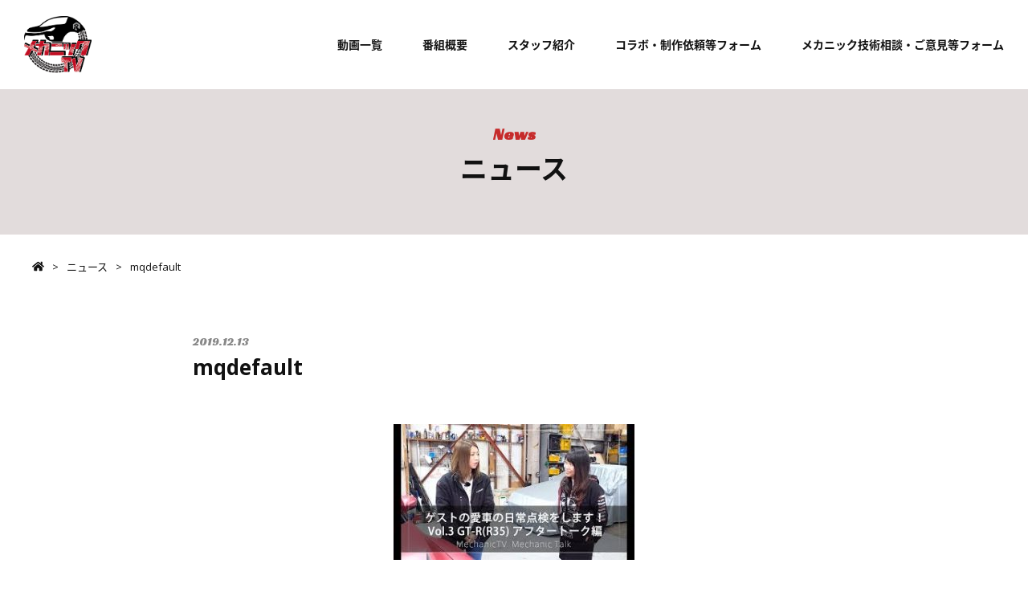

--- FILE ---
content_type: text/html; charset=UTF-8
request_url: https://mechanic-tv.com/movie/movie-2295/mqdefault-207/
body_size: 28908
content:
<!DOCTYPE html>
<html dir="ltr" lang="ja"
	prefix="og: https://ogp.me/ns#" >
	<head prefix="og: http://ogp.me/ns# fb: http://ogp.me/ns/fb# article: http://ogp.me/ns/article#">
<meta charset="UTF-8">
<meta name="format-detection" content="telephone=no,address=no,email=no">
<meta name="viewport" content="width=device-width,initial-scale=1.0,user-scalable=no">
<link rel="pingback" href="https://mechanic-tv.com/xmlrpc.php">
<link href="https://maxcdn.bootstrapcdn.com/font-awesome/4.7.0/css/font-awesome.min.css" rel="stylesheet" integrity="sha384-wvfXpqpZZVQGK6TAh5PVlGOfQNHSoD2xbE+QkPxCAFlNEevoEH3Sl0sibVcOQVnN" crossorigin="anonymous">
<script defer src="https://use.fontawesome.com/releases/v5.0.6/js/all.js"></script>
<link href="https://fonts.googleapis.com/css?family=Open+Sans:400,400i,700|Racing+Sans+One" rel="stylesheet">
<link href="https://fonts.googleapis.com/earlyaccess/notosansjapanese.css" rel="stylesheet" />
<link rel="stylesheet" href="https://mechanic-tv.com/wp-content/themes/mechanictv/style.css?1726734259">
<script src='https://cdnjs.cloudflare.com/ajax/libs/jquery/2.2.4/jquery.min.js'></script>
<script src="https://mechanic-tv.com/wp-content/themes/mechanictv/js/main.js"></script>
<link rel="stylesheet" href="https://mechanic-tv.com/wp-content/themes/mechanictv/css/slidebars.min.css">
		<link rel="stylesheet" href="https://mechanic-tv.com/wp-content/themes/mechanictv/css/common.css">
<script src="https://mechanic-tv.com/wp-content/themes/mechanictv/js/slidebars.min.js"></script>
<script>
	(function($) {
		$(document).ready(function() {
			var mySlidebar = new $.slidebars({
				siteClose: true,
				disableOver: 1040,
				hideControlClasses: true,
				scrollLock: true
			});
		});
	}) (jQuery);
</script>
<title>mqdefault | メカニックTV</title>

		<!-- All in One SEO 4.2.8 - aioseo.com -->
		<meta name="robots" content="max-image-preview:large" />
		<meta name="google-site-verification" content="CshgeO1HvhBhf7wdKRQsM3-w8YW-Pjp2_lhyL-DJ1IM" />
		<link rel="canonical" href="https://mechanic-tv.com/movie/movie-2295/mqdefault-207/" />
		<meta name="generator" content="All in One SEO (AIOSEO) 4.2.8 " />
		<meta property="og:locale" content="ja_JP" />
		<meta property="og:site_name" content="メカニックTV |" />
		<meta property="og:type" content="article" />
		<meta property="og:title" content="mqdefault | メカニックTV" />
		<meta property="og:url" content="https://mechanic-tv.com/movie/movie-2295/mqdefault-207/" />
		<meta property="article:published_time" content="2019-12-13T02:04:03+00:00" />
		<meta property="article:modified_time" content="2019-12-13T02:04:03+00:00" />
		<meta name="twitter:card" content="summary_large_image" />
		<meta name="twitter:title" content="mqdefault | メカニックTV" />
		<script type="application/ld+json" class="aioseo-schema">
			{"@context":"https:\/\/schema.org","@graph":[{"@type":"BreadcrumbList","@id":"https:\/\/mechanic-tv.com\/movie\/movie-2295\/mqdefault-207\/#breadcrumblist","itemListElement":[{"@type":"ListItem","@id":"https:\/\/mechanic-tv.com\/#listItem","position":1,"item":{"@type":"WebPage","@id":"https:\/\/mechanic-tv.com\/","name":"\u30db\u30fc\u30e0","description":"\u6bce\u9031\u571f\u66dc\u30fb\u65e5\u66dc\u4e0d\u5b9a\u671f\u306e18:00\u304b\u3089YouTube\u3084Twitter\u30fbFacebook\u3067\u6700\u9ad8\u306b\u9762\u767d\u3044\u30e1\u30ab\u30cb\u30c3\u30af\u30fb\u30ab\u30fc\u30e9\u30a4\u30d5\u30cf\u30c3\u30af\u60c5\u5831\u3092\u767a\u4fe1\u3057\u3066\u3044\u307e\u3059\uff01Instagram\u3082\u968f\u6642\u66f4\u65b0\u4e2d\uff01","url":"https:\/\/mechanic-tv.com\/"},"nextItem":"https:\/\/mechanic-tv.com\/movie\/movie-2295\/mqdefault-207\/#listItem"},{"@type":"ListItem","@id":"https:\/\/mechanic-tv.com\/movie\/movie-2295\/mqdefault-207\/#listItem","position":2,"item":{"@type":"WebPage","@id":"https:\/\/mechanic-tv.com\/movie\/movie-2295\/mqdefault-207\/","name":"mqdefault","url":"https:\/\/mechanic-tv.com\/movie\/movie-2295\/mqdefault-207\/"},"previousItem":"https:\/\/mechanic-tv.com\/#listItem"}]},{"@type":"ItemPage","@id":"https:\/\/mechanic-tv.com\/movie\/movie-2295\/mqdefault-207\/#itempage","url":"https:\/\/mechanic-tv.com\/movie\/movie-2295\/mqdefault-207\/","name":"mqdefault | \u30e1\u30ab\u30cb\u30c3\u30afTV","inLanguage":"ja","isPartOf":{"@id":"https:\/\/mechanic-tv.com\/#website"},"breadcrumb":{"@id":"https:\/\/mechanic-tv.com\/movie\/movie-2295\/mqdefault-207\/#breadcrumblist"},"datePublished":"2019-12-13T11:04:03+09:00","dateModified":"2019-12-13T11:04:03+09:00"},{"@type":"Organization","@id":"https:\/\/mechanic-tv.com\/#organization","name":"\u30e1\u30ab\u30cb\u30c3\u30afTV","url":"https:\/\/mechanic-tv.com\/"},{"@type":"WebSite","@id":"https:\/\/mechanic-tv.com\/#website","url":"https:\/\/mechanic-tv.com\/","name":"\u30e1\u30ab\u30cb\u30c3\u30afTV","inLanguage":"ja","publisher":{"@id":"https:\/\/mechanic-tv.com\/#organization"}}]}
		</script>
		<script type="text/javascript" >
			window.ga=window.ga||function(){(ga.q=ga.q||[]).push(arguments)};ga.l=+new Date;
			ga('create', "UA-132324942-1", 'auto');
			ga('send', 'pageview');
		</script>
		<script async src="https://www.google-analytics.com/analytics.js"></script>
		<!-- All in One SEO -->

<link rel="alternate" type="application/rss+xml" title="メカニックTV &raquo; フィード" href="https://mechanic-tv.com/feed/" />
<link rel="alternate" type="application/rss+xml" title="メカニックTV &raquo; コメントフィード" href="https://mechanic-tv.com/comments/feed/" />
<link rel="alternate" type="application/rss+xml" title="メカニックTV &raquo; mqdefault のコメントのフィード" href="https://mechanic-tv.com/movie/movie-2295/mqdefault-207/feed/" />
<script type="text/javascript">
/* <![CDATA[ */
window._wpemojiSettings = {"baseUrl":"https:\/\/s.w.org\/images\/core\/emoji\/15.0.3\/72x72\/","ext":".png","svgUrl":"https:\/\/s.w.org\/images\/core\/emoji\/15.0.3\/svg\/","svgExt":".svg","source":{"concatemoji":"https:\/\/mechanic-tv.com\/wp-includes\/js\/wp-emoji-release.min.js"}};
/*! This file is auto-generated */
!function(i,n){var o,s,e;function c(e){try{var t={supportTests:e,timestamp:(new Date).valueOf()};sessionStorage.setItem(o,JSON.stringify(t))}catch(e){}}function p(e,t,n){e.clearRect(0,0,e.canvas.width,e.canvas.height),e.fillText(t,0,0);var t=new Uint32Array(e.getImageData(0,0,e.canvas.width,e.canvas.height).data),r=(e.clearRect(0,0,e.canvas.width,e.canvas.height),e.fillText(n,0,0),new Uint32Array(e.getImageData(0,0,e.canvas.width,e.canvas.height).data));return t.every(function(e,t){return e===r[t]})}function u(e,t,n){switch(t){case"flag":return n(e,"\ud83c\udff3\ufe0f\u200d\u26a7\ufe0f","\ud83c\udff3\ufe0f\u200b\u26a7\ufe0f")?!1:!n(e,"\ud83c\uddfa\ud83c\uddf3","\ud83c\uddfa\u200b\ud83c\uddf3")&&!n(e,"\ud83c\udff4\udb40\udc67\udb40\udc62\udb40\udc65\udb40\udc6e\udb40\udc67\udb40\udc7f","\ud83c\udff4\u200b\udb40\udc67\u200b\udb40\udc62\u200b\udb40\udc65\u200b\udb40\udc6e\u200b\udb40\udc67\u200b\udb40\udc7f");case"emoji":return!n(e,"\ud83d\udc26\u200d\u2b1b","\ud83d\udc26\u200b\u2b1b")}return!1}function f(e,t,n){var r="undefined"!=typeof WorkerGlobalScope&&self instanceof WorkerGlobalScope?new OffscreenCanvas(300,150):i.createElement("canvas"),a=r.getContext("2d",{willReadFrequently:!0}),o=(a.textBaseline="top",a.font="600 32px Arial",{});return e.forEach(function(e){o[e]=t(a,e,n)}),o}function t(e){var t=i.createElement("script");t.src=e,t.defer=!0,i.head.appendChild(t)}"undefined"!=typeof Promise&&(o="wpEmojiSettingsSupports",s=["flag","emoji"],n.supports={everything:!0,everythingExceptFlag:!0},e=new Promise(function(e){i.addEventListener("DOMContentLoaded",e,{once:!0})}),new Promise(function(t){var n=function(){try{var e=JSON.parse(sessionStorage.getItem(o));if("object"==typeof e&&"number"==typeof e.timestamp&&(new Date).valueOf()<e.timestamp+604800&&"object"==typeof e.supportTests)return e.supportTests}catch(e){}return null}();if(!n){if("undefined"!=typeof Worker&&"undefined"!=typeof OffscreenCanvas&&"undefined"!=typeof URL&&URL.createObjectURL&&"undefined"!=typeof Blob)try{var e="postMessage("+f.toString()+"("+[JSON.stringify(s),u.toString(),p.toString()].join(",")+"));",r=new Blob([e],{type:"text/javascript"}),a=new Worker(URL.createObjectURL(r),{name:"wpTestEmojiSupports"});return void(a.onmessage=function(e){c(n=e.data),a.terminate(),t(n)})}catch(e){}c(n=f(s,u,p))}t(n)}).then(function(e){for(var t in e)n.supports[t]=e[t],n.supports.everything=n.supports.everything&&n.supports[t],"flag"!==t&&(n.supports.everythingExceptFlag=n.supports.everythingExceptFlag&&n.supports[t]);n.supports.everythingExceptFlag=n.supports.everythingExceptFlag&&!n.supports.flag,n.DOMReady=!1,n.readyCallback=function(){n.DOMReady=!0}}).then(function(){return e}).then(function(){var e;n.supports.everything||(n.readyCallback(),(e=n.source||{}).concatemoji?t(e.concatemoji):e.wpemoji&&e.twemoji&&(t(e.twemoji),t(e.wpemoji)))}))}((window,document),window._wpemojiSettings);
/* ]]> */
</script>
<style id='wp-emoji-styles-inline-css' type='text/css'>

	img.wp-smiley, img.emoji {
		display: inline !important;
		border: none !important;
		box-shadow: none !important;
		height: 1em !important;
		width: 1em !important;
		margin: 0 0.07em !important;
		vertical-align: -0.1em !important;
		background: none !important;
		padding: 0 !important;
	}
</style>
<link rel='stylesheet' id='wp-block-library-css' href='https://mechanic-tv.com/wp-includes/css/dist/block-library/style.min.css' type='text/css' media='all' />
<style id='classic-theme-styles-inline-css' type='text/css'>
/*! This file is auto-generated */
.wp-block-button__link{color:#fff;background-color:#32373c;border-radius:9999px;box-shadow:none;text-decoration:none;padding:calc(.667em + 2px) calc(1.333em + 2px);font-size:1.125em}.wp-block-file__button{background:#32373c;color:#fff;text-decoration:none}
</style>
<style id='global-styles-inline-css' type='text/css'>
:root{--wp--preset--aspect-ratio--square: 1;--wp--preset--aspect-ratio--4-3: 4/3;--wp--preset--aspect-ratio--3-4: 3/4;--wp--preset--aspect-ratio--3-2: 3/2;--wp--preset--aspect-ratio--2-3: 2/3;--wp--preset--aspect-ratio--16-9: 16/9;--wp--preset--aspect-ratio--9-16: 9/16;--wp--preset--color--black: #000000;--wp--preset--color--cyan-bluish-gray: #abb8c3;--wp--preset--color--white: #ffffff;--wp--preset--color--pale-pink: #f78da7;--wp--preset--color--vivid-red: #cf2e2e;--wp--preset--color--luminous-vivid-orange: #ff6900;--wp--preset--color--luminous-vivid-amber: #fcb900;--wp--preset--color--light-green-cyan: #7bdcb5;--wp--preset--color--vivid-green-cyan: #00d084;--wp--preset--color--pale-cyan-blue: #8ed1fc;--wp--preset--color--vivid-cyan-blue: #0693e3;--wp--preset--color--vivid-purple: #9b51e0;--wp--preset--gradient--vivid-cyan-blue-to-vivid-purple: linear-gradient(135deg,rgba(6,147,227,1) 0%,rgb(155,81,224) 100%);--wp--preset--gradient--light-green-cyan-to-vivid-green-cyan: linear-gradient(135deg,rgb(122,220,180) 0%,rgb(0,208,130) 100%);--wp--preset--gradient--luminous-vivid-amber-to-luminous-vivid-orange: linear-gradient(135deg,rgba(252,185,0,1) 0%,rgba(255,105,0,1) 100%);--wp--preset--gradient--luminous-vivid-orange-to-vivid-red: linear-gradient(135deg,rgba(255,105,0,1) 0%,rgb(207,46,46) 100%);--wp--preset--gradient--very-light-gray-to-cyan-bluish-gray: linear-gradient(135deg,rgb(238,238,238) 0%,rgb(169,184,195) 100%);--wp--preset--gradient--cool-to-warm-spectrum: linear-gradient(135deg,rgb(74,234,220) 0%,rgb(151,120,209) 20%,rgb(207,42,186) 40%,rgb(238,44,130) 60%,rgb(251,105,98) 80%,rgb(254,248,76) 100%);--wp--preset--gradient--blush-light-purple: linear-gradient(135deg,rgb(255,206,236) 0%,rgb(152,150,240) 100%);--wp--preset--gradient--blush-bordeaux: linear-gradient(135deg,rgb(254,205,165) 0%,rgb(254,45,45) 50%,rgb(107,0,62) 100%);--wp--preset--gradient--luminous-dusk: linear-gradient(135deg,rgb(255,203,112) 0%,rgb(199,81,192) 50%,rgb(65,88,208) 100%);--wp--preset--gradient--pale-ocean: linear-gradient(135deg,rgb(255,245,203) 0%,rgb(182,227,212) 50%,rgb(51,167,181) 100%);--wp--preset--gradient--electric-grass: linear-gradient(135deg,rgb(202,248,128) 0%,rgb(113,206,126) 100%);--wp--preset--gradient--midnight: linear-gradient(135deg,rgb(2,3,129) 0%,rgb(40,116,252) 100%);--wp--preset--font-size--small: 13px;--wp--preset--font-size--medium: 20px;--wp--preset--font-size--large: 36px;--wp--preset--font-size--x-large: 42px;--wp--preset--spacing--20: 0.44rem;--wp--preset--spacing--30: 0.67rem;--wp--preset--spacing--40: 1rem;--wp--preset--spacing--50: 1.5rem;--wp--preset--spacing--60: 2.25rem;--wp--preset--spacing--70: 3.38rem;--wp--preset--spacing--80: 5.06rem;--wp--preset--shadow--natural: 6px 6px 9px rgba(0, 0, 0, 0.2);--wp--preset--shadow--deep: 12px 12px 50px rgba(0, 0, 0, 0.4);--wp--preset--shadow--sharp: 6px 6px 0px rgba(0, 0, 0, 0.2);--wp--preset--shadow--outlined: 6px 6px 0px -3px rgba(255, 255, 255, 1), 6px 6px rgba(0, 0, 0, 1);--wp--preset--shadow--crisp: 6px 6px 0px rgba(0, 0, 0, 1);}:where(.is-layout-flex){gap: 0.5em;}:where(.is-layout-grid){gap: 0.5em;}body .is-layout-flex{display: flex;}.is-layout-flex{flex-wrap: wrap;align-items: center;}.is-layout-flex > :is(*, div){margin: 0;}body .is-layout-grid{display: grid;}.is-layout-grid > :is(*, div){margin: 0;}:where(.wp-block-columns.is-layout-flex){gap: 2em;}:where(.wp-block-columns.is-layout-grid){gap: 2em;}:where(.wp-block-post-template.is-layout-flex){gap: 1.25em;}:where(.wp-block-post-template.is-layout-grid){gap: 1.25em;}.has-black-color{color: var(--wp--preset--color--black) !important;}.has-cyan-bluish-gray-color{color: var(--wp--preset--color--cyan-bluish-gray) !important;}.has-white-color{color: var(--wp--preset--color--white) !important;}.has-pale-pink-color{color: var(--wp--preset--color--pale-pink) !important;}.has-vivid-red-color{color: var(--wp--preset--color--vivid-red) !important;}.has-luminous-vivid-orange-color{color: var(--wp--preset--color--luminous-vivid-orange) !important;}.has-luminous-vivid-amber-color{color: var(--wp--preset--color--luminous-vivid-amber) !important;}.has-light-green-cyan-color{color: var(--wp--preset--color--light-green-cyan) !important;}.has-vivid-green-cyan-color{color: var(--wp--preset--color--vivid-green-cyan) !important;}.has-pale-cyan-blue-color{color: var(--wp--preset--color--pale-cyan-blue) !important;}.has-vivid-cyan-blue-color{color: var(--wp--preset--color--vivid-cyan-blue) !important;}.has-vivid-purple-color{color: var(--wp--preset--color--vivid-purple) !important;}.has-black-background-color{background-color: var(--wp--preset--color--black) !important;}.has-cyan-bluish-gray-background-color{background-color: var(--wp--preset--color--cyan-bluish-gray) !important;}.has-white-background-color{background-color: var(--wp--preset--color--white) !important;}.has-pale-pink-background-color{background-color: var(--wp--preset--color--pale-pink) !important;}.has-vivid-red-background-color{background-color: var(--wp--preset--color--vivid-red) !important;}.has-luminous-vivid-orange-background-color{background-color: var(--wp--preset--color--luminous-vivid-orange) !important;}.has-luminous-vivid-amber-background-color{background-color: var(--wp--preset--color--luminous-vivid-amber) !important;}.has-light-green-cyan-background-color{background-color: var(--wp--preset--color--light-green-cyan) !important;}.has-vivid-green-cyan-background-color{background-color: var(--wp--preset--color--vivid-green-cyan) !important;}.has-pale-cyan-blue-background-color{background-color: var(--wp--preset--color--pale-cyan-blue) !important;}.has-vivid-cyan-blue-background-color{background-color: var(--wp--preset--color--vivid-cyan-blue) !important;}.has-vivid-purple-background-color{background-color: var(--wp--preset--color--vivid-purple) !important;}.has-black-border-color{border-color: var(--wp--preset--color--black) !important;}.has-cyan-bluish-gray-border-color{border-color: var(--wp--preset--color--cyan-bluish-gray) !important;}.has-white-border-color{border-color: var(--wp--preset--color--white) !important;}.has-pale-pink-border-color{border-color: var(--wp--preset--color--pale-pink) !important;}.has-vivid-red-border-color{border-color: var(--wp--preset--color--vivid-red) !important;}.has-luminous-vivid-orange-border-color{border-color: var(--wp--preset--color--luminous-vivid-orange) !important;}.has-luminous-vivid-amber-border-color{border-color: var(--wp--preset--color--luminous-vivid-amber) !important;}.has-light-green-cyan-border-color{border-color: var(--wp--preset--color--light-green-cyan) !important;}.has-vivid-green-cyan-border-color{border-color: var(--wp--preset--color--vivid-green-cyan) !important;}.has-pale-cyan-blue-border-color{border-color: var(--wp--preset--color--pale-cyan-blue) !important;}.has-vivid-cyan-blue-border-color{border-color: var(--wp--preset--color--vivid-cyan-blue) !important;}.has-vivid-purple-border-color{border-color: var(--wp--preset--color--vivid-purple) !important;}.has-vivid-cyan-blue-to-vivid-purple-gradient-background{background: var(--wp--preset--gradient--vivid-cyan-blue-to-vivid-purple) !important;}.has-light-green-cyan-to-vivid-green-cyan-gradient-background{background: var(--wp--preset--gradient--light-green-cyan-to-vivid-green-cyan) !important;}.has-luminous-vivid-amber-to-luminous-vivid-orange-gradient-background{background: var(--wp--preset--gradient--luminous-vivid-amber-to-luminous-vivid-orange) !important;}.has-luminous-vivid-orange-to-vivid-red-gradient-background{background: var(--wp--preset--gradient--luminous-vivid-orange-to-vivid-red) !important;}.has-very-light-gray-to-cyan-bluish-gray-gradient-background{background: var(--wp--preset--gradient--very-light-gray-to-cyan-bluish-gray) !important;}.has-cool-to-warm-spectrum-gradient-background{background: var(--wp--preset--gradient--cool-to-warm-spectrum) !important;}.has-blush-light-purple-gradient-background{background: var(--wp--preset--gradient--blush-light-purple) !important;}.has-blush-bordeaux-gradient-background{background: var(--wp--preset--gradient--blush-bordeaux) !important;}.has-luminous-dusk-gradient-background{background: var(--wp--preset--gradient--luminous-dusk) !important;}.has-pale-ocean-gradient-background{background: var(--wp--preset--gradient--pale-ocean) !important;}.has-electric-grass-gradient-background{background: var(--wp--preset--gradient--electric-grass) !important;}.has-midnight-gradient-background{background: var(--wp--preset--gradient--midnight) !important;}.has-small-font-size{font-size: var(--wp--preset--font-size--small) !important;}.has-medium-font-size{font-size: var(--wp--preset--font-size--medium) !important;}.has-large-font-size{font-size: var(--wp--preset--font-size--large) !important;}.has-x-large-font-size{font-size: var(--wp--preset--font-size--x-large) !important;}
:where(.wp-block-post-template.is-layout-flex){gap: 1.25em;}:where(.wp-block-post-template.is-layout-grid){gap: 1.25em;}
:where(.wp-block-columns.is-layout-flex){gap: 2em;}:where(.wp-block-columns.is-layout-grid){gap: 2em;}
:root :where(.wp-block-pullquote){font-size: 1.5em;line-height: 1.6;}
</style>
<link rel='stylesheet' id='contact-form-7-css' href='https://mechanic-tv.com/wp-content/plugins/contact-form-7/includes/css/styles.css' type='text/css' media='all' />
<script type="text/javascript" src="https://mechanic-tv.com/wp-includes/js/jquery/jquery.min.js" id="jquery-core-js"></script>
<script type="text/javascript" src="https://mechanic-tv.com/wp-includes/js/jquery/jquery-migrate.min.js" id="jquery-migrate-js"></script>
<link rel="https://api.w.org/" href="https://mechanic-tv.com/wp-json/" /><link rel="alternate" title="JSON" type="application/json" href="https://mechanic-tv.com/wp-json/wp/v2/media/2296" /><link rel='shortlink' href='https://mechanic-tv.com/?p=2296' />
<link rel="alternate" title="oEmbed (JSON)" type="application/json+oembed" href="https://mechanic-tv.com/wp-json/oembed/1.0/embed?url=https%3A%2F%2Fmechanic-tv.com%2Fmovie%2Fmovie-2295%2Fmqdefault-207%2F" />
<link rel="alternate" title="oEmbed (XML)" type="text/xml+oembed" href="https://mechanic-tv.com/wp-json/oembed/1.0/embed?url=https%3A%2F%2Fmechanic-tv.com%2Fmovie%2Fmovie-2295%2Fmqdefault-207%2F&#038;format=xml" />
<meta name="generator" content="Elementor 3.27.1; features: additional_custom_breakpoints; settings: css_print_method-external, google_font-enabled, font_display-swap">
			<style>
				.e-con.e-parent:nth-of-type(n+4):not(.e-lazyloaded):not(.e-no-lazyload),
				.e-con.e-parent:nth-of-type(n+4):not(.e-lazyloaded):not(.e-no-lazyload) * {
					background-image: none !important;
				}
				@media screen and (max-height: 1024px) {
					.e-con.e-parent:nth-of-type(n+3):not(.e-lazyloaded):not(.e-no-lazyload),
					.e-con.e-parent:nth-of-type(n+3):not(.e-lazyloaded):not(.e-no-lazyload) * {
						background-image: none !important;
					}
				}
				@media screen and (max-height: 640px) {
					.e-con.e-parent:nth-of-type(n+2):not(.e-lazyloaded):not(.e-no-lazyload),
					.e-con.e-parent:nth-of-type(n+2):not(.e-lazyloaded):not(.e-no-lazyload) * {
						background-image: none !important;
					}
				}
			</style>
			<link rel="icon" href="https://mechanic-tv.com/wp-content/uploads/2023/11/cropped-158de377951e36617cb0d0b0c2fa16be-1-32x32.png" sizes="32x32" />
<link rel="icon" href="https://mechanic-tv.com/wp-content/uploads/2023/11/cropped-158de377951e36617cb0d0b0c2fa16be-1-192x192.png" sizes="192x192" />
<link rel="apple-touch-icon" href="https://mechanic-tv.com/wp-content/uploads/2023/11/cropped-158de377951e36617cb0d0b0c2fa16be-1-180x180.png" />
<meta name="msapplication-TileImage" content="https://mechanic-tv.com/wp-content/uploads/2023/11/cropped-158de377951e36617cb0d0b0c2fa16be-1-270x270.png" />
</head>
<body class="attachment attachment-template-default single single-attachment postid-2296 attachmentid-2296 attachment-jpeg elementor-default elementor-kit-2617">
<div id="sb-site">
<header id="header">
	<div class="header-section">
		<h1 class="logo"><a href="https://mechanic-tv.com/"><img src="https://mechanic-tv.com/wp-content/themes/mechanictv/images/logo.png" alt="メカニックTV"></a></h1>

		<ul class="header-nav">
			<li><a href="https://mechanic-tv.com/movie">動画一覧</a></li>
			<li><a href="https://mechanic-tv.com/about">番組概要</a></li>
			<li><a href="https://mechanic-tv.com/staff">スタッフ紹介</a></li>
			<li><a href="https://mechanic-tv.com/sponsor">コラボ・制作依頼等フォーム</a></li>
			<li><a href="https://mechanic-tv.com/contact">メカニック技術相談・ご意見等フォーム</a></li>
		</ul>

		<div class="menu-btn sb-toggle-left">
			<a href="">
				<i class="fa fa-bars" aria-hidden="true"></i>
			</a>
		</div>
	</div><!-- .header-section -->

			<div class="page-header">
			<p class="page-header-title">
				<span>News</span>
				ニュース
			</p>
		</div>
	</header>

<div class="breadcrumb">
			<ol>
			<li><a href="https://mechanic-tv.com/"><i class="fas fa-home"></i></a></li>
			<li><a href="https://mechanic-tv.com/news">ニュース</a></li>
			<li>mqdefault</li>
		</ol>
	</div>

<div id="container">
	<div id="contents">
		<section class="section">
			<div class="section-min-area">
				<div class="news-single-header">
					<time>2019.12.13</time>
					<h1 class="news-single-title">mqdefault</h1>
				</div>

				<div class="news-single-contents">
																<p class="attachment"><a href='https://mechanic-tv.com/wp-content/uploads/2019/12/mqdefault-12.jpg'><img fetchpriority="high" decoding="async" width="300" height="169" src="https://mechanic-tv.com/wp-content/uploads/2019/12/mqdefault-12-300x169.jpg" class="attachment-medium size-medium" alt="" srcset="https://mechanic-tv.com/wp-content/uploads/2019/12/mqdefault-12-300x169.jpg 300w, https://mechanic-tv.com/wp-content/uploads/2019/12/mqdefault-12.jpg 320w" sizes="(max-width: 300px) 100vw, 300px" /></a></p>
														</div><!-- .news-single-contents -->
			</div><!-- .section-min-area -->

			<div class="more-btn">
				<a href="メカニックTV/news">Back to index</a>
			</div>
		</section>

	</div><!-- #contents -->
</div><!-- #container -->

<footer id="footer">
	<div class="footer-section">
		<div class="footer-sns" style="background-image: url(https://mechanic-tv.com/wp-content/uploads/2018/10/about01.png);">
			<div class="footer-mask">
				<div class="footer-snsarea">
					<h4 class="footer-snsarea-title">メカニック向けの情報発信中です</h4>

					<p class="footer-snsarea-text">
						毎週土曜・日曜不定期の18:00からYouTube、X、instagram、Facebookで<br>最高に面白いメカニック・カーライフハック情報を発信中！
					</p>

					<ul class="footer-snsarea-list">
						<li>
							<a href="https://www.youtube.com/channel/UCBXT6Us2EhhFJjPLBG9Gr1A" target="_blank">
								<p>Youtube</p>
								<i class="fab fa-youtube"></i>
							</a>
						</li>
						<li>
							<a href="https://twitter.com/mechanic_tv" target="_blank">
								<p>X</p>
								<img class="logo_x" src="https://mechanic-tv.com/wp-content/themes/mechanictv/images/x-logo-black.png" alt="">
							</a>
						</li>
						<li>
							<a href="https://www.instagram.com/mechanictvt/?igshid=1e8v3pgewvgij" target="_blank">
								<p>Instagram</p>
								<i class="fab fa-instagram"></i>
							</a>
						</li>
						<li>
							<a href="https://ja-jp.facebook.com/pages/category/TV-Show/%E3%83%A1%E3%82%AB%E3%83%8B%E3%83%83%E3%82%AFtv-436080743518400/" target="_blank">
								<p>facebook</p>
								<i class="fab fa-facebook-square"></i>
							</a>
						</li>
					</ul>
				</div><!-- .footer-snsarea -->
			</div><!-- .footer-mask -->
		</div><!-- .footer-sns -->

		<div class="footer-nav-area">
			<h4 class="footer-title"><img src="https://mechanic-tv.com/wp-content/themes/mechanictv/images/logo.png" alt=""></h4>

			<ul class="footer-nav">
				<li><a href="https://mechanic-tv.com/">トップ</a></li>
				<li><a href="https://mechanic-tv.com/movie">動画一覧</a></li>
				<li><a href="https://mechanic-tv.com/about">番組概要</a></li>
				<li><a href="https://mechanic-tv.com/staff">スタッフ紹介</a></li>
				<li><a href="https://mechanic-tv.com/company">運営会社</a></li>
				<li><a href="https://mechanic-tv.com/sponsor">コラボ・動画制作依頼等フォーム</a></li>
				<li><a href="https://mechanic-tv.com/contact">メカニック技術相談・ご意見等フォーム</a></li>
			</ul>
		</div>

		<div class="copyright"><p><small>©メカニックTV All Right Reserved.</small></p></div>
	</div><!-- .footer-section -->
</footer>

<div class="sb-slidebar sb-left sb-style-overlay sb-width-wide">
	<div class="sb-left-inner">
		<div class="sb-logo">
			<a href="">
				<img src="https://mechanic-tv.com/wp-content/themes/mechanictv/images/logo.png" alt="">
			</a>
		</div>

		<ul class="sb-cat-list">
			<li><a href="https://mechanic-tv.com/">トップ</a></li>
			<li><a href="https://mechanic-tv.com/movie">動画一覧</a></li>
			<li><a href="https://mechanic-tv.com/about">番組概要</a></li>
			<li><a href="https://mechanic-tv.com/staff">スタッフ紹介</a></li>
			<li><a href="https://mechanic-tv.com/company">運用会社</a></li>
 			<li><a href="https://mechanic-tv.com/sponsor">コラボ・動画制作依頼等フォーム）</a></li>
			<li><a href="https://mechanic-tv.com/contact">メカニック技術相談・ご意見等フォーム）</a></li>
		</ul>
	</div>
</div>
			<script>
				const lazyloadRunObserver = () => {
					const lazyloadBackgrounds = document.querySelectorAll( `.e-con.e-parent:not(.e-lazyloaded)` );
					const lazyloadBackgroundObserver = new IntersectionObserver( ( entries ) => {
						entries.forEach( ( entry ) => {
							if ( entry.isIntersecting ) {
								let lazyloadBackground = entry.target;
								if( lazyloadBackground ) {
									lazyloadBackground.classList.add( 'e-lazyloaded' );
								}
								lazyloadBackgroundObserver.unobserve( entry.target );
							}
						});
					}, { rootMargin: '200px 0px 200px 0px' } );
					lazyloadBackgrounds.forEach( ( lazyloadBackground ) => {
						lazyloadBackgroundObserver.observe( lazyloadBackground );
					} );
				};
				const events = [
					'DOMContentLoaded',
					'elementor/lazyload/observe',
				];
				events.forEach( ( event ) => {
					document.addEventListener( event, lazyloadRunObserver );
				} );
			</script>
			<script type="text/javascript" id="contact-form-7-js-extra">
/* <![CDATA[ */
var wpcf7 = {"apiSettings":{"root":"https:\/\/mechanic-tv.com\/wp-json\/contact-form-7\/v1","namespace":"contact-form-7\/v1"},"recaptcha":{"messages":{"empty":"\u3042\u306a\u305f\u304c\u30ed\u30dc\u30c3\u30c8\u3067\u306f\u306a\u3044\u3053\u3068\u3092\u8a3c\u660e\u3057\u3066\u304f\u3060\u3055\u3044\u3002"}}};
/* ]]> */
</script>
<script type="text/javascript" src="https://mechanic-tv.com/wp-content/plugins/contact-form-7/includes/js/scripts.js" id="contact-form-7-js"></script>
</body>
</html>
